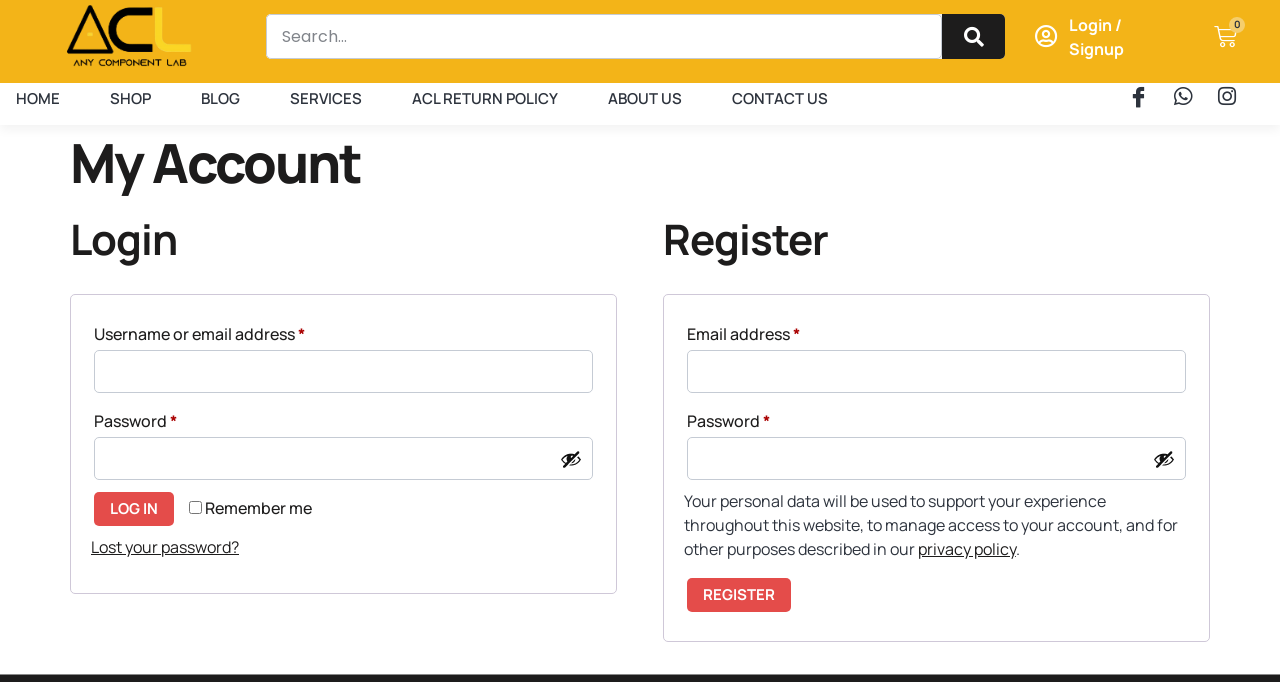

--- FILE ---
content_type: text/html; charset=utf-8
request_url: https://www.google.com/recaptcha/api2/aframe
body_size: 269
content:
<!DOCTYPE HTML><html><head><meta http-equiv="content-type" content="text/html; charset=UTF-8"></head><body><script nonce="oIVo8EBpU8OzlgVUoq1O8A">/** Anti-fraud and anti-abuse applications only. See google.com/recaptcha */ try{var clients={'sodar':'https://pagead2.googlesyndication.com/pagead/sodar?'};window.addEventListener("message",function(a){try{if(a.source===window.parent){var b=JSON.parse(a.data);var c=clients[b['id']];if(c){var d=document.createElement('img');d.src=c+b['params']+'&rc='+(localStorage.getItem("rc::a")?sessionStorage.getItem("rc::b"):"");window.document.body.appendChild(d);sessionStorage.setItem("rc::e",parseInt(sessionStorage.getItem("rc::e")||0)+1);localStorage.setItem("rc::h",'1768463155446');}}}catch(b){}});window.parent.postMessage("_grecaptcha_ready", "*");}catch(b){}</script></body></html>